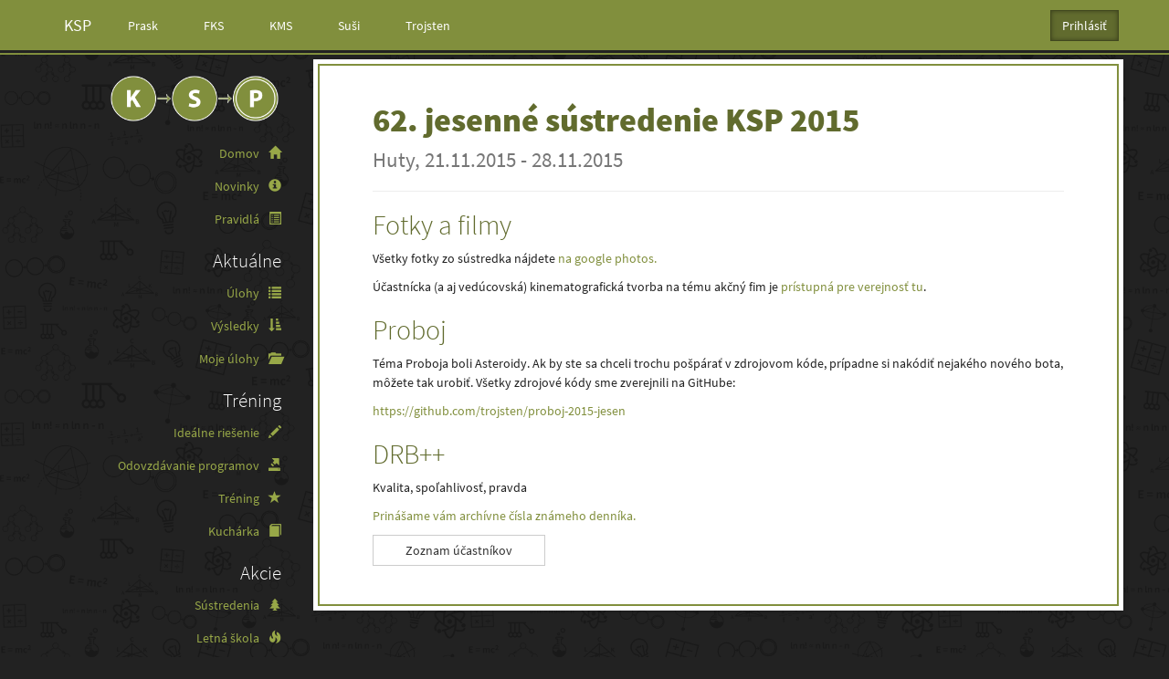

--- FILE ---
content_type: text/html; charset=utf-8
request_url: https://www.ksp.sk/akcie/4/
body_size: 4208
content:



<!DOCTYPE html>
<html>
  <head>
    <meta charset="UTF-8">
    <title>62. jesenné sústredenie KSP 2015 - Korešpondenčný seminár z programovania</title>
    <meta name="viewport" content="width=device-width, initial-scale=1.0">
    <meta name="theme-color" content="#818f3d">
    <link rel="icon" type="image/png" href="https://static.ksp.sk/images/favicon-32.575c0a4324c0.png" sizes="32x32"/>
    <link rel="icon" type="image/png" href="https://static.ksp.sk/images/favicon-192.967ef8883f68.png" sizes="192x192"/>
    

    
      <link rel="stylesheet" href="https://static.ksp.sk/css/ksp/bootstrap.min.753474e7ef45.css" type="text/css" />
      <link
        rel="stylesheet"
        href="https://static.ksp.sk/css/ksp/ksp.min.e11e2ce38ef6.css"
        type="text/css"
      />
      <link rel="stylesheet" href="https://static.ksp.sk/ksp_login/css/base.a16d68e56b20.css" type="text/css" />
    
    
  </head>
  
  <body data-language-code="sk-SK">
    
<header>
<nav class="navbar navbar-main navbar-nonresponsive navbar-default navbar-fixed-top" role="navigation">
  <div class="container">
    <!-- Brand and toggle get grouped for better mobile display -->
    <div class="navbar-header">
      <button type="button" class="navbar-toggle pull-left" data-toggle="offcanvas" data-target=".nav-menu">
      <span class="sr-only">Toggle menu</span>
        <span class="icon-bar"></span>
        <span class="icon-bar"></span>
        <span class="icon-bar"></span></button>
      <a class="navbar-brand" href="http://ksp.sk">KSP</a>
    </div>

    <!-- Collect the nav links, forms, and other content for toggling -->
    <div class="navbar-collapse">
      <ul class="nav navbar-nav hidden-xs">
        
        <li><a href="http://prask.ksp.sk">Prask</a></li>
        
        <li><a href="http://fks.sk">FKS</a></li>
        
        <li><a href="http://kms.sk">KMS</a></li>
        
        <li><a href="https://susi.trojsten.sk">Suši</a></li>
        
        <li><a href="http://trojsten.sk">Trojsten</a></li>
        
      </ul>
      





<ul id="login-box" class="nav navbar-nav navbar-right">
<li class="dropdown">
  
    
    
      <form action="/ucet/login/trojsten/" method="get" class="form-inline">
        <input type="hidden" name="csrfmiddlewaretoken" value="ecun8ciRgdA7C0OD5Xu8DxSN5dJfu7JlbbJ9lhw7xRjeQDxYhGNkyVhALPDAeigh">
        <input type="hidden" name="next" value="/akcie/4/" />
        <input class="btn btn-primary navbar-btn" id="login-dropdown" type="submit" value="Prihlásiť" />
      </form>
    
    
  
</li>
</ul>

      


      <ul id="social-buttons" class="nav navbar-nav navbar-right hidden-xs">
  <li class="social-button">
      <div id="fb-root"></div>
      <script>
      (function(d){
        var js, id = 'facebook-jssdk'; if (d.getElementById(id)) {return;}
        js = d.createElement('script'); js.id = id; js.async = true;
        js.src = "//connect.facebook.net/en_US/all.js#appId=206535816077976&xfbml=1";
        d.getElementsByTagName('head')[0].appendChild(js);
      }(document));
      </script>
      <div class="fb-like" data-href="https://www.facebook.com/KSPsk" data-layout="button_count" data-action="like" data-show-faces="true" data-share="false"></div>
  </li>
</ul>

      
    </div><!-- /.navbar-collapse -->
  </div>
</nav>

</header>
<div class="container">
  <div class="row row-offcanvas row-offcanvas-left">
    <nav class="col-md-3 col-sm-3 col-xs-6 nav-menu sidebar-offcanvas">


<div class="sidebar">
    
        <h2 class="logo">
            <a href="http://ksp.sk">
                <img id="logo" src="https://static.ksp.sk/images/ksp/logo.cd4914deab76.png" alt="KSP"/>
            </a>
        </h2>
    
    <ul class="nav nav-pills nav-stacked" id="main_menu">
        
        
            
                
                
                    <li class="" >
                        <a href="/?home" >
                            Domov <span class="glyphicon glyphicon-home" aria-hidden="true"></span>
                        </a>
                    </li>
                
                    <li class="" >
                        <a href="/novinky/strana/1/" >
                            Novinky <span class="glyphicon glyphicon-info-sign" aria-hidden="true"></span>
                        </a>
                    </li>
                
                    <li class="" >
                        <a href="/pravidla/" >
                            Pravidlá <span class="glyphicon glyphicon-list-alt" aria-hidden="true"></span>
                        </a>
                    </li>
                
            
        
            
        
            
                
                    <li>
                        <h2>Aktuálne</h2>
                    </li>
                
                
                    <li class="" >
                        <a href="/ulohy/" >
                            Úlohy <span class="glyphicon glyphicon-list" aria-hidden="true"></span>
                        </a>
                    </li>
                
                    <li class="" >
                        <a href="/vysledky/" >
                            Výsledky <span class="glyphicon glyphicon-sort-by-attributes" aria-hidden="true"></span>
                        </a>
                    </li>
                
                    <li class="" >
                        <a href="/mojeulohy/" >
                            Moje úlohy <span class="glyphicon glyphicon-folder-open" aria-hidden="true"></span>
                        </a>
                    </li>
                
            
        
            
                
                    <li>
                        <h2>Tréning</h2>
                    </li>
                
                
                    <li class="" >
                        <a href="/idealne-riesenie/" >
                            Ideálne riešenie <span class="glyphicon glyphicon-pencil" aria-hidden="true"></span>
                        </a>
                    </li>
                
                    <li class="" >
                        <a href="/idealny-program/" >
                            Odovzdávanie programov <span class="glyphicon glyphicon-export" aria-hidden="true"></span>
                        </a>
                    </li>
                
                    <li class="" >
                        <a href="/trening" >
                            Tréning <span class="glyphicon glyphicon-star" aria-hidden="true"></span>
                        </a>
                    </li>
                
                    <li class="" >
                        <a href="/kucharka/" >
                            Kuchárka <span class="glyphicon glyphicon-book" aria-hidden="true"></span>
                        </a>
                    </li>
                
            
        
            
                
                    <li>
                        <h2>Akcie</h2>
                    </li>
                
                
                    <li class="" >
                        <a href="/akcie/sustredenia/" >
                            Sústredenia <span class="glyphicon glyphicon-tree-conifer" aria-hidden="true"></span>
                        </a>
                    </li>
                
                    <li class="" >
                        <a href="/ls/" >
                            Letná škola <span class="glyphicon glyphicon-fire" aria-hidden="true"></span>
                        </a>
                    </li>
                
                    <li class="" >
                        <a href="https://www.trojsten.sk/aktivity/"  target="_blank" >
                            Ďaľšie akcie <span class="glyphicon glyphicon-bullhorn" aria-hidden="true"></span>
                        </a>
                    </li>
                
                    <li class="" >
                        <a href="https://kockatykalendar.sk"  target="_blank" >
                            Kockatý kalendár <span class="glyphicon glyphicon-calendar" aria-hidden="true"></span>
                        </a>
                    </li>
                
            
        
            
                
                    <li>
                        <h2>Ostatné</h2>
                    </li>
                
                
                    <li class="" >
                        <a href="/faq/" >
                            FAQ <span class="glyphicon glyphicon-question-sign" aria-hidden="true"></span>
                        </a>
                    </li>
                
                    <li class="" >
                        <a href="/organizatori/" >
                            Organizátori <span class="glyphicon glyphicon-user" aria-hidden="true"></span>
                        </a>
                    </li>
                
                    <li class="" >
                        <a href="/kontakt/" >
                            Kontakt <span class="glyphicon glyphicon-envelope" aria-hidden="true"></span>
                        </a>
                    </li>
                
                    <li class="" >
                        <a href="/pre_ucitelov/" >
                            Pre učiteľov <span class="glyphicon glyphicon-blackboard" aria-hidden="true"></span>
                        </a>
                    </li>
                
                    <li class="" >
                        <a href="https://trojsten.sk/gdpr/"  target="_blank" >
                            Ochrana osobných údajov <span class="glyphicon glyphicon-eye-close" aria-hidden="true"></span>
                        </a>
                    </li>
                
            
        

        <li class="visible-xs">
            <h2>Iné semináre</h2>
        </li>
        
        <li class="visible-xs">
            <a href="http://prask.ksp.sk">
                Prask
            </a>
        </li>
        
        <li class="visible-xs">
            <a href="http://fks.sk">
                FKS
            </a>
        </li>
        
        <li class="visible-xs">
            <a href="http://kms.sk">
                KMS
            </a>
        </li>
        
        <li class="visible-xs">
            <a href="https://susi.trojsten.sk">
                Suši
            </a>
        </li>
        
        <li class="visible-xs">
            <a href="http://trojsten.sk">
                Trojsten
            </a>
        </li>
        
    </ul>
</div>

</nav>
    <div class="col-md-9 col-sm-9 col-xs-12 main-content">
        <div class="page-header">
            

<ul class="nav nav-pills">
  <li class="pull-left" id="article-title-li">
    <h1>
        62. jesenné sústredenie KSP 2015<br/>
        <small>
            Huty, 21.11.2015 - 28.11.2015
        </small>
    </h1>
  </li>
  
  
</ul>

        </div>

        

        

        
<h2>Fotky a filmy</h2>
<p>Všetky fotky zo sústredka nájdete <a href="https://photos.google.com/share/AF1QipNddijAp3zJoZAIKMgCdxpE6DlpvFPos-qp3NxvveEJ2HOQRplp3ITIBLlymNOyNQ?key=b3ZYRU1Uc1A2ckQyTEhsM0ZtWWxLelQyUWpJVHRB">na google photos.</a></p>
<p>Účastnícka (a aj vedúcovská) kinematografická tvorba na tému akčný fim je <a href="https://drive.google.com/open?id=0B4F35fYROLkQWGV4T3VrcldUUTg">prístupná pre verejnosť tu</a>.</p>
<h2>Proboj</h2>
<p>Téma Proboja boli Asteroidy. Ak by ste sa chceli trochu pošpárať v zdrojovom kóde, prípadne si nakódiť nejakého nového bota, môžete tak urobiť. Všetky zdrojové kódy sme zverejnili na GitHube:</p>
<p><a href="https://github.com/trojsten/proboj-2015-jesen">https://github.com/trojsten/proboj-2015-jesen</a></p>
<h2>DRB++</h2>
<p>Kvalita, spoľahlivosť, pravda</p>
<p><a href="https://drive.google.com/folderview?id=0B4_pd5kqb4I6YU55LXVPY0FsdVU&amp;usp=sharing">Prinášame vám archívne čísla známeho denníka.</a></p>

<div>
<a href="/akcie/4/zoznam_ucastnikov/" class="btn btn-default col-md-3 col-sm-4 col-xs-12">Zoznam účastníkov</a>
</div>


    </div>
  </div>
</div>

<footer>
    


<div class="container text-muted">
  <div class="row">
    <div class="col-sm-2 col-xs-12 " id="footer-logo">
      <a href="https://trojsten.sk/" target="_blank">
        <div>
          <img src="https://static.ksp.sk/images/trojsten/logo_small.29b6614fb18d.png" alt="Trojsten"/>
        </div>
        &copy; 2025 Trojsten
        <!-- (rev v2.11.9-14-g6212819 2024-09-16) -->
      </a>
    </div>

    <div class="col-sm-2 col-xs-6 footer-text">
      <a href="https://trojsten.sk/podporte-nas/" target="_blank">
        <div>
          <span class="glyphicon glyphicon-heart" aria-hidden="true"></span>
        </div>
        Podporte nás
      </a>
    </div>

    
    <div class="col-sm-2 col-xs-6">
      <a href="/kontakt/">
        <div>
          <span class="glyphicon glyphicon-envelope" aria-hidden="true"></span>
        </div>
        Kontakt
      </a>
    </div>

    <div class="col-sm-2 col-xs-6 mobile-second-row">
      <a href="https://www.trojsten.sk/#partneri" target="_blank">
        <div>
          <span class="glyphicon glyphicon-handshake" aria-hidden="true"></span>
        </div>
        Partneri
      </a>
    </div>
    

    <div class="col-sm-2 col-xs-6 mobile-second-row">
      <a href="/nahlasit-problem/">
        <div>
          <span class="glyphicon glyphicon-exclamation-sign" aria-hidden="true"></span>
        </div>
        Nahlásiť problém
      </a>
    </div>

    <div class="col-sm-2 hidden-xs">
      <a href="http://glyphicons.com/">
        <div>
          <span class="glyphicon glyphicon-plus" aria-hidden="true"></span>
        </div>
        &copy; GLYPHICONS
      </a>
    </div>
  </div>
</div>



</footer>


    
      <script src="https://static.ksp.sk/js/jquery-1.11.1.min.8101d596b2b8.js" type="text/javascript"></script>
      <script src="https://static.ksp.sk/js/jquery.mobile.custom.min.c8c366216b25.js" type="text/javascript"></script>
      <script src="https://static.ksp.sk/js/jquery-migrate-1.2.1.7d87ce904ab7.js"></script>
      <script src="https://static.ksp.sk/js/bootstrap.min.e4ba7e7c7edf.js" type="text/javascript"></script>
      <script src="https://static.ksp.sk/js/bootstrap-tab-anchors.eb33c51a2fe8.js" type="text/javascript"></script>
      <!-- HTML5 shim and Respond.js IE8 support of HTML5 elements and media queries -->
      <!--[if lt IE 9]>
        <script src="https://static.ksp.sk/js/html5shiv.0ce8f355891c.js" type="text/javascript"></script>
        <script src="https://static.ksp.sk/js/respond.min.972b9d5576bf.js" type="text/javascript"></script>
      <![endif]-->
      <!-- IE10 viewport hack for Surface/desktop Windows 8 bug -->
      <script src="https://static.ksp.sk/js/ie10-viewport-bug-workaround.b5a0dd7ce1f7.js"></script>
      <script src="https://cdnjs.cloudflare.com/ajax/libs/react/15.0.1/react.min.js" type="text/javascript"></script>
      <script src="https://cdnjs.cloudflare.com/ajax/libs/react/15.0.1/react-dom.min.js" type="text/javascript"></script>
      <script src="https://static.ksp.sk/js/csrf_token.7f3555b3bd31.js"></script>
      <script src="https://static.ksp.sk/js/menu.3e71d2905d59.js" type="text/javascript"></script>
      <script src="https://static.ksp.sk/js/submit-ajax.3c7b8b4e217f.js" type="text/javascript"></script>
      <script src="https://static.ksp.sk/js/bootstrap-load-plugins.45935e5562e8.js" type="text/javascript"></script>
      <script src="https://static.ksp.sk/js/siunitx.c30a7414d796.js" type="text/javascript"></script>
      <script defer data-domain="ksp.sk" src="https://analytics.trojsten.sk/js/script.js"></script>
      <script src="https://static.ksp.sk/js/fb_pixel.2771c4243f72.js" type="text/javascript"></script>
      


<script type="text/javascript">var STATIC_URL = "https://static.ksp.sk/";</script>
<script type="text/javascript" src="https://ajax.googleapis.com/ajax/libs/jquery/1.8.2/jquery.min.js"></script>
<script type="text/javascript" src="https://static.ksp.sk/ksp_login/js/jquery.init.85dca4ebc767.js"></script>
<script type="text/javascript" src="https://static.ksp.sk/ksp_login/js/backend_list.9057d88d68ba.js"></script>


    
    

  <script defer src="https://static.cloudflareinsights.com/beacon.min.js/vcd15cbe7772f49c399c6a5babf22c1241717689176015" integrity="sha512-ZpsOmlRQV6y907TI0dKBHq9Md29nnaEIPlkf84rnaERnq6zvWvPUqr2ft8M1aS28oN72PdrCzSjY4U6VaAw1EQ==" data-cf-beacon='{"version":"2024.11.0","token":"b896ddd623aa42578e356099e172bb1b","r":1,"server_timing":{"name":{"cfCacheStatus":true,"cfEdge":true,"cfExtPri":true,"cfL4":true,"cfOrigin":true,"cfSpeedBrain":true},"location_startswith":null}}' crossorigin="anonymous"></script>
</body>
</html>


--- FILE ---
content_type: text/css
request_url: https://static.ksp.sk/css/ksp/ksp.min.e11e2ce38ef6.css
body_size: 2303
content:
@font-face{font-family:'Open Sans';font-style:italic;font-weight:300;src:url(https://fonts.gstatic.com/s/opensans/v18/memnYaGs126MiZpBA-UFUKWyV9hlIqY.ttf) format('truetype')}@font-face{font-family:'Open Sans';font-style:italic;font-weight:400;src:url(https://fonts.gstatic.com/s/opensans/v18/mem6YaGs126MiZpBA-UFUK0Xdcg.ttf) format('truetype')}@font-face{font-family:'Open Sans';font-style:italic;font-weight:600;src:url(https://fonts.gstatic.com/s/opensans/v18/memnYaGs126MiZpBA-UFUKXGUdhlIqY.ttf) format('truetype')}@font-face{font-family:'Open Sans';font-style:italic;font-weight:700;src:url(https://fonts.gstatic.com/s/opensans/v18/memnYaGs126MiZpBA-UFUKWiUNhlIqY.ttf) format('truetype')}@font-face{font-family:'Open Sans';font-style:italic;font-weight:800;src:url(https://fonts.gstatic.com/s/opensans/v18/memnYaGs126MiZpBA-UFUKW-U9hlIqY.ttf) format('truetype')}@font-face{font-family:'Open Sans';font-style:normal;font-weight:300;src:url(https://fonts.gstatic.com/s/opensans/v18/mem5YaGs126MiZpBA-UN_r8OXOhs.ttf) format('truetype')}@font-face{font-family:'Open Sans';font-style:normal;font-weight:400;src:url(https://fonts.gstatic.com/s/opensans/v18/mem8YaGs126MiZpBA-UFW50e.ttf) format('truetype')}@font-face{font-family:'Open Sans';font-style:normal;font-weight:600;src:url(https://fonts.gstatic.com/s/opensans/v18/mem5YaGs126MiZpBA-UNirkOXOhs.ttf) format('truetype')}@font-face{font-family:'Open Sans';font-style:normal;font-weight:700;src:url(https://fonts.gstatic.com/s/opensans/v18/mem5YaGs126MiZpBA-UN7rgOXOhs.ttf) format('truetype')}@font-face{font-family:'Open Sans';font-style:normal;font-weight:800;src:url(https://fonts.gstatic.com/s/opensans/v18/mem5YaGs126MiZpBA-UN8rsOXOhs.ttf) format('truetype')}@font-face{font-family:Dosis;font-style:normal;font-weight:200;src:url(https://fonts.gstatic.com/s/dosis/v18/HhyJU5sn9vOmLxNkIwRSjTVNWLEJt7Ml1RMB.ttf) format('truetype')}@font-face{font-family:Dosis;font-style:normal;font-weight:300;src:url(https://fonts.gstatic.com/s/dosis/v18/HhyJU5sn9vOmLxNkIwRSjTVNWLEJabMl1RMB.ttf) format('truetype')}@font-face{font-family:Dosis;font-style:normal;font-weight:400;src:url(https://fonts.gstatic.com/s/dosis/v18/HhyJU5sn9vOmLxNkIwRSjTVNWLEJN7Ml1RMB.ttf) format('truetype')}@font-face{font-family:Dosis;font-style:normal;font-weight:500;src:url(https://fonts.gstatic.com/s/dosis/v18/HhyJU5sn9vOmLxNkIwRSjTVNWLEJBbMl1RMB.ttf) format('truetype')}@font-face{font-family:Dosis;font-style:normal;font-weight:600;src:url(https://fonts.gstatic.com/s/dosis/v18/HhyJU5sn9vOmLxNkIwRSjTVNWLEJ6bQl1RMB.ttf) format('truetype')}@font-face{font-family:Dosis;font-style:normal;font-weight:700;src:url(https://fonts.gstatic.com/s/dosis/v18/HhyJU5sn9vOmLxNkIwRSjTVNWLEJ0LQl1RMB.ttf) format('truetype')}@font-face{font-family:Dosis;font-style:normal;font-weight:800;src:url(https://fonts.gstatic.com/s/dosis/v18/HhyJU5sn9vOmLxNkIwRSjTVNWLEJt7Ql1RMB.ttf) format('truetype')}@font-face{font-family:'Source Sans Pro';font-style:normal;font-weight:300;src:url(https://fonts.gstatic.com/s/sourcesanspro/v14/6xKydSBYKcSV-LCoeQqfX1RYOo3ik4zwmRdr.ttf) format('truetype')}@font-face{font-family:'Source Sans Pro';font-style:normal;font-weight:400;src:url(https://fonts.gstatic.com/s/sourcesanspro/v14/6xK3dSBYKcSV-LCoeQqfX1RYOo3qNq7g.ttf) format('truetype')}@font-face{font-family:'Source Sans Pro';font-style:normal;font-weight:700;src:url(https://fonts.gstatic.com/s/sourcesanspro/v14/6xKydSBYKcSV-LCoeQqfX1RYOo3ig4vwmRdr.ttf) format('truetype')}@font-face{font-family:'Source Sans Pro';font-style:normal;font-weight:900;src:url(https://fonts.gstatic.com/s/sourcesanspro/v14/6xKydSBYKcSV-LCoeQqfX1RYOo3iu4nwmRdr.ttf) format('truetype')}@font-face{font-family:'Reckless Regular';src:url("../../fonts/Reckless.bare.639459e4d806.otf") format('opentype')}body,html{overflow-x:hidden;max-width:100%}body{padding-top:70px;background-image:url("../../images/textura.4deda2faea45.png");font-weight:400}.fancy{font-family:'Reckless Regular','Comic Sans MS',sans-serif}#main_menu .glyphicon{margin-left:.5em}.nav-menu.in{position:fixed;z-index:1050;top:56px;bottom:0;overflow-y:auto;border-radius:0;background-color:#222}@media screen and (max-width:767px){.row-offcanvas{position:relative;-webkit-transition:all .25s ease-out;-o-transition:all .25s ease-out;transition:all .25s ease-out}.row-offcanvas-left{left:0}.row-offcanvas-left .sidebar-offcanvas{left:-61%}.row-offcanvas-left.active{left:70%}.row-offcanvas-left.active .floatThead-container{opacity:0}.sidebar-offcanvas{position:absolute;top:0;width:55%}}.navbar-main{z-index:1050;border-bottom:3px solid #222;outline:2px solid #818f3d}.navbar-main .navbar-toggle:focus{background-color:transparent}.navbar-main .navbar-toggle.active{background-color:#616b2e}li>h1{margin-top:0}h2.logo{margin-top:0}h2.logo img{max-width:80%}#trojsten_logo{color:#5f7de4}#trojsten_logo img{height:1.5em;vertical-align:baseline}.ksp_login_provider_list img{width:auto;height:1em}#account_links>li{display:list-item}.simplemodal-container{color:#000}.table-rounds{margin-top:1em;border:1px solid #ddd}.table-rounds td{vertical-align:middle!important}.well.task-points.pull-right{margin-left:5px}label.required:after{content:"*"}.social-button{padding:16px 0;height:50px;margin-right:10px}.label-button{border:1px solid rgba(0,0,0,.3)}.main-content{text-align:justify;background-color:#fff;padding-left:5%;padding-right:5%;padding-bottom:3em;margin-bottom:5px;-webkit-box-shadow:4px 4px 5px 0 rgba(0,0,0,.5);-moz-box-shadow:4px 4px 5px 0 rgba(0,0,0,.5);box-shadow:4px 4px 5px 0 rgba(0,0,0,.5);border:2px solid #818f3d;outline:5px solid #fff}@media only screen and (max-width:480px){.main-content{border-color:#fff}}.main-content p{line-height:1.5}.main-content #article-container,.main-content .news-entry{padding-bottom:3em;margin-bottom:1em}.main-content .news-entry>.news-entry-details{color:#777;font-size:.9em;margin-top:-1em}.main-content .news-entry>.news-entry-text{margin-top:1em}.main-content .wiki-article table th{font-size:1.3em}.main-content .wiki-article table td{padding:.5em 2em 0 0}.page-header{text-align:left}.sidebar{text-align:right}.sidebar a:link,.sidebar a:visited,footer a:link,footer a:visited{color:#98a848}.sidebar li a:hover{background-color:#333}.sidebar h2{font-size:1.5em;padding:10px 25px 0 0;color:#fff;margin-top:7px;margin-bottom:7px}.sidebar h2.logo{margin-top:0;margin-bottom:15px}.sidebar .nav>li>a{padding-left:15px}#login-box{margin-right:-30px}@media only screen and (max-width:480px){#login-box{margin-right:-5px}}#login-dropdown{border:1px solid #41481f;background-color:#616b2e;-webkit-box-shadow:inset 0 0 5px 0 rgba(0,0,0,.4);-moz-box-shadow:inset 0 0 5px 0 rgba(0,0,0,.4);box-shadow:inset 0 0 5px 0 rgba(0,0,0,.4)}#login-dropdown:hover{background-color:#41481f}.result-prev,.result-sum,.result-task{text-align:center;width:4ex}.result-rank{width:7ex}.result-task-integer{width:2ex}.result-year{text-align:center;width:1ex}.tab-pane>.roundprogressbar{margin-top:1em}.btn-statements{min-width:20%}.task-list td{vertical-align:middle!important}.tab-content>.tab-pane{margin-top:-120px;padding-top:120px}.settings-tabs{margin-bottom:15px}html{position:relative;min-height:100%}body{margin-bottom:6em}@media only screen and (max-width:480px){body{padding-bottom:6em}}footer{position:absolute;bottom:0;width:100%;background-color:#111}footer .container{margin-top:10px;margin-bottom:10px}footer ul{margin-bottom:6px}footer div{text-align:center}footer img{max-height:2em}@media only screen and (max-width:480px){footer .mobile-second-row{margin-top:1em}}.glyphicon-animate-rotate{-animation:spin .7s infinite linear;-webkit-animation:spin2 .7s infinite linear}@-webkit-keyframes spin2{from{-webkit-transform:rotate(0)}to{-webkit-transform:rotate(360deg)}}@keyframes spin{from{transform:scale(1) rotate(0)}to{transform:scale(1) rotate(360deg)}}.table-bootstrap-original,.task-statement table{width:100%;max-width:100%;margin-bottom:20px}.table-bootstrap-original>tbody>tr>td,.table-bootstrap-original>tbody>tr>th,.table-bootstrap-original>tfoot>tr>td,.table-bootstrap-original>tfoot>tr>th,.table-bootstrap-original>thead>tr>td,.table-bootstrap-original>thead>tr>th,.task-statement table>tbody>tr>td,.task-statement table>tbody>tr>th,.task-statement table>tfoot>tr>td,.task-statement table>tfoot>tr>th,.task-statement table>thead>tr>td,.task-statement table>thead>tr>th{padding:8px;line-height:1.42857143;vertical-align:top;border-top:1px solid #ddd}.table-bootstrap-original>thead>tr>th,.task-statement table>thead>tr>th{vertical-align:bottom;border-bottom:2px solid #ddd}.table-bootstrap-original>caption+thead>tr:first-child>td,.table-bootstrap-original>caption+thead>tr:first-child>th,.table-bootstrap-original>colgroup+thead>tr:first-child>td,.table-bootstrap-original>colgroup+thead>tr:first-child>th,.table-bootstrap-original>thead:first-child>tr:first-child>td,.table-bootstrap-original>thead:first-child>tr:first-child>th,.task-statement table>caption+thead>tr:first-child>td,.task-statement table>caption+thead>tr:first-child>th,.task-statement table>colgroup+thead>tr:first-child>td,.task-statement table>colgroup+thead>tr:first-child>th,.task-statement table>thead:first-child>tr:first-child>td,.task-statement table>thead:first-child>tr:first-child>th{border-top:0}.table-bootstrap-original>tbody+tbody,.task-statement table>tbody+tbody{border-top:2px solid #ddd}.table-bootstrap-original .table,.task-statement table .table{background-color:#222}.table-bordered-bootstrap-original,.task-statement table{border:1px solid #ddd}.table-bordered-bootstrap-original>tbody>tr>td,.table-bordered-bootstrap-original>tbody>tr>th,.table-bordered-bootstrap-original>tfoot>tr>td,.table-bordered-bootstrap-original>tfoot>tr>th,.table-bordered-bootstrap-original>thead>tr>td,.table-bordered-bootstrap-original>thead>tr>th,.task-statement table>tbody>tr>td,.task-statement table>tbody>tr>th,.task-statement table>tfoot>tr>td,.task-statement table>tfoot>tr>th,.task-statement table>thead>tr>td,.task-statement table>thead>tr>th{border:1px solid #ddd}.table-bordered-bootstrap-original>thead>tr>td,.table-bordered-bootstrap-original>thead>tr>th,.task-statement table>thead>tr>td,.task-statement table>thead>tr>th{border-bottom-width:2px}.task-statement table thead tr a th{background-color:#f5f5f5}.task-statement table *{text-align:center}.wiki-article h2{margin-top:-35px;padding-top:65px}.wiki-article>h2:first-child{clear:both;padding-top:10px}.wiki-article h3{margin-top:-60px;padding-top:65px}.wiki-article.archive{padding-top:60px}.footnote-ref,.footnoteRef sup,.footnotes li,.math.display{margin-top:-65px;padding-top:65px}table.floatThead-table{border-top:none;border-bottom:none;background-color:#fff}.poll-cell{padding:0 10px 0 10px}.poll-margin{margin:10px}.protocol-sets{overflow-x:scroll}.protocol-set{display:flex;flex-wrap:nowrap}@media (min-width:992px){.protocol-set{flex-wrap:wrap}.protocol-sets{overflow-x:hidden}}.protocol-result{font-weight:700}.protocol-time{font-size:.8em}.protocol-set-name{font-size:.9em}.protocol-set-result{font-size:1em}.protocol-box{flex-shrink:0;width:50px;height:50px;display:flex;align-items:center;justify-content:center;flex-direction:column;border:1px solid #f2f2f2}.protocol-box.bg-success{border:1px solid #d0da60}.protocol-box.bg-danger{border:1px solid #f3a49b}.protocol-box.bg-warning{border:1px solid #f8c778}.protocol-box.bg-gray{background:#eee;border:1px solid #e2e2e2}.protocol-box.has-details{cursor:pointer}@media print{body{padding-top:0}.nav-menu{display:none}footer{display:none}.main-content{border:none}.main-content .alert{display:none}.main-content .page-header .nav-pills .pull-right{display:none}.main-content .task-submit{display:none}.main-content .js-comments-form-orig-position{display:none}.main-content .list-inline.pull-right{display:none}}

--- FILE ---
content_type: application/javascript
request_url: https://static.ksp.sk/js/bootstrap-load-plugins.45935e5562e8.js
body_size: -355
content:
$(document).ready(function() {
    $("body").tooltip({
        selector: '[data-toggle=tooltip]',
        container: 'body'
    });
});


--- FILE ---
content_type: application/javascript
request_url: https://static.ksp.sk/ksp_login/js/backend_list.9057d88d68ba.js
body_size: 325
content:
ksp_login.jQuery(function($) {
  const show_element = function(elem, callback) {
    $(elem).slideDown({
      duration: 'fast',
      complete: callback,
    });
  };

  const hide_element = function(elem, callback) {
    $(elem).slideUp({
      duration: 'fast',
      complete: callback,
    });
  };

  const simple_provider_action = function(e) {
    // Stop propagation to prevent Bootstrap from closing the dropdown
    // this might be in.
    e.stopPropagation();
    $(this).siblings('form').submit();
  };

  const clear_selected_input_provider = function() {
    hide_element('.ksp_login_selected_input_provider', function() {
      hide_element($(this));
    });
    $('.ksp_login_selected_provider_button')
      .removeClass('ksp_login_selected_provider_button');
  };

  const input_provider_action = function(e) {
    // Stop propagation to prevent Bootstrap from closing the dropdown
    // this might be in.
    e.stopPropagation();
    const myself = $(this);
    clear_selected_input_provider();

    if (myself.hasClass('ksp_login_selected_provider_button')) {
      return;
    }
    myself.addClass('ksp_login_selected_provider_button');
    const form = myself.siblings('form');
    form.addClass('ksp_login_selected_input_provider');
    form.hide();
    show_element(form);
  };

  const more_options_click = function() {
    // We have to use global JQuery here, because bootsrap adds .modal method to it
    jQuery('#ksp_login_modal_box').modal('show');
    return false;
  }

  // We have to directly bind the handlers to the elements themselves;
  // if we bind them to document, they get called after the Bootstrap
  // dropdown they reside in is closed.
  $('.ksp_login_provider_list > .provider_simple > a')
    .on('click', simple_provider_action);
  $('.ksp_login_provider_list > .provider_with_input > a')
    .on('click', input_provider_action);

  $('.ksp_login_more')
    .on('click', more_options_click);

  // If the bootstrap dropdown JS is loaded in the global jQuery object,
  // prevent following links in the navbar dropdown button.
  if (window.$.fn.dropdown !== undefined) {
    $('#login-dropdown a').on('click', function(e) {
      e.preventDefault();
    });
  }
})


--- FILE ---
content_type: application/javascript
request_url: https://static.ksp.sk/js/bootstrap-tab-anchors.eb33c51a2fe8.js
body_size: -167
content:
// Javascript to enable link to tab
$(document).ready(function() {
  var url = document.location.toString();
  if (url.match('#')) {
      $('a[role="tab"][href="#' + url.split('#')[1] + '"]').tab('show');
  }
});

// Change hash for page-reload
$('a[role="tab"]').on('shown.bs.tab', function (e) {
    window.location.hash = e.target.hash;
})


--- FILE ---
content_type: application/javascript
request_url: https://static.ksp.sk/ksp_login/js/jquery.init.85dca4ebc767.js
body_size: -341
content:
var ksp_login = {
    'jQuery': jQuery.noConflict(true),
};


--- FILE ---
content_type: application/javascript
request_url: https://static.ksp.sk/js/menu.3e71d2905d59.js
body_size: -255
content:
$(document).ready(function () {
    $("body").on( "swiperight", function( event ) {
        if(event.swipestart.coords[0] < $('body').width() * .1) {
            $('.row-offcanvas').addClass('active')
        }
    });

    $("body").on( "swipeleft", function( event ) {
        $('.row-offcanvas').removeClass('active')
    });

    $('[data-toggle="offcanvas"]').click(function () {
        $('.row-offcanvas').toggleClass('active')
    });
});
